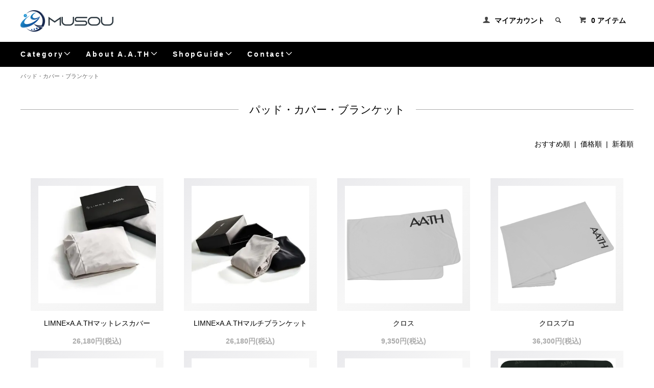

--- FILE ---
content_type: text/html; charset=EUC-JP
request_url: https://musou.jp/?mode=cate&cbid=2668969&csid=0
body_size: 6055
content:
<!DOCTYPE html PUBLIC "-//W3C//DTD XHTML 1.0 Transitional//EN" "http://www.w3.org/TR/xhtml1/DTD/xhtml1-transitional.dtd">
<html xmlns:og="http://ogp.me/ns#" xmlns:fb="http://www.facebook.com/2008/fbml" xmlns:mixi="http://mixi-platform.com/ns#" xmlns="http://www.w3.org/1999/xhtml" xml:lang="ja" lang="ja" dir="ltr">
<head>
<meta http-equiv="content-type" content="text/html; charset=euc-jp" />
<meta http-equiv="X-UA-Compatible" content="IE=edge,chrome=1" />
<title>パッド・カバー・ブランケット - MUSOU　オンラインショップ</title>
<meta name="Keywords" content="パッド・カバー・ブランケット,ts-and-h" />
<meta name="Description" content="" />
<meta name="Author" content="" />
<meta name="Copyright" content="GMOペパボ" />
<meta http-equiv="content-style-type" content="text/css" />
<meta http-equiv="content-script-type" content="text/javascript" />
<link rel="stylesheet" href="https://musou.jp/css/framework/colormekit.css" type="text/css" />
<link rel="stylesheet" href="https://musou.jp/css/framework/colormekit-responsive.css" type="text/css" />
<link rel="stylesheet" href="https://img07.shop-pro.jp/PA01459/489/css/2/index.css?cmsp_timestamp=20210521121639" type="text/css" />
<link rel="stylesheet" href="https://img07.shop-pro.jp/PA01459/489/css/2/product_list.css?cmsp_timestamp=20210521121639" type="text/css" />

<link rel="alternate" type="application/rss+xml" title="rss" href="https://musou.jp/?mode=rss" />
<link rel="shortcut icon" href="https://img07.shop-pro.jp/PA01459/489/favicon.ico?cmsp_timestamp=20250312132340" />
<script type="text/javascript" src="//ajax.googleapis.com/ajax/libs/jquery/1.11.0/jquery.min.js" ></script>
<meta property="og:title" content="パッド・カバー・ブランケット - MUSOU　オンラインショップ" />
<meta property="og:description" content="" />
<meta property="og:url" content="https://musou.jp?mode=cate&cbid=2668969&csid=0" />
<meta property="og:site_name" content="MUSOU　オンラインショップ" />
<meta property="og:image" content=""/>
<script>
  var Colorme = {"page":"product_list","shop":{"account_id":"PA01459489","title":"MUSOU\u3000\u30aa\u30f3\u30e9\u30a4\u30f3\u30b7\u30e7\u30c3\u30d7"},"basket":{"total_price":0,"items":[]},"customer":{"id":null}};

  (function() {
    function insertScriptTags() {
      var scriptTagDetails = [{"src":"https:\/\/disable-right-click.colorme.app\/js\/disable-right-click.js","integrity":null}];
      var entry = document.getElementsByTagName('script')[0];

      scriptTagDetails.forEach(function(tagDetail) {
        var script = document.createElement('script');

        script.type = 'text/javascript';
        script.src = tagDetail.src;
        script.async = true;

        if( tagDetail.integrity ) {
          script.integrity = tagDetail.integrity;
          script.setAttribute('crossorigin', 'anonymous');
        }

        entry.parentNode.insertBefore(script, entry);
      })
    }

    window.addEventListener('load', insertScriptTags, false);
  })();
</script>
<script async src="https://zen.one/analytics.js"></script>
</head>
<body>
<meta name="colorme-acc-payload" content="?st=1&pt=10028&ut=2668969,0&at=PA01459489&v=20260119201435&re=&cn=b4e482763eb1b5d8c99de0d6117eeb00" width="1" height="1" alt="" /><script>!function(){"use strict";Array.prototype.slice.call(document.getElementsByTagName("script")).filter((function(t){return t.src&&t.src.match(new RegExp("dist/acc-track.js$"))})).forEach((function(t){return document.body.removeChild(t)})),function t(c){var r=arguments.length>1&&void 0!==arguments[1]?arguments[1]:0;if(!(r>=c.length)){var e=document.createElement("script");e.onerror=function(){return t(c,r+1)},e.src="https://"+c[r]+"/dist/acc-track.js?rev=3",document.body.appendChild(e)}}(["acclog001.shop-pro.jp","acclog002.shop-pro.jp"])}();</script><link href="https://fonts.googleapis.com/css?family=Roboto+Slab:400,700" rel="stylesheet" type="text/css">
<link href="https://fonts.googleapis.com/earlyaccess/notosansjp.css">
  <link href="https://img.shop-pro.jp/tmpl_js/78/bxslider/jquery.bxslider.css" rel="stylesheet" type="text/css">
  <script src="https://img.shop-pro.jp/tmpl_js/78/bxslider/jquery.bxslider.min.js"></script>
<script src="https://img.shop-pro.jp/tmpl_js/78/jquery.tile.js"></script>
<script src="https://img.shop-pro.jp/tmpl_js/78/masonry.pkgd.min.js"></script>
<script src="https://img.shop-pro.jp/tmpl_js/78/smoothscroll.js"></script>
<script src="https://img.shop-pro.jp/tmpl_js/78/jquery.ah-placeholder.js"></script>
<script src="https://img.shop-pro.jp/tmpl_js/78/utility_index.js"></script>

<div class="cart_in_modal__bg show_while_cart_in_connecting spinner" style="display: none;"></div>
<!--[if lte IE 8]>
<div id="wrapper" class="ie8 page--product_list">
<![endif]-->

<div id="wrapper" class="page--product_list">

  <div id="header" class="header__section container">
    <div class="clearfix">
      <h1 class="header__logo header__logo-img">
        <a href="./"><img src="https://img07.shop-pro.jp/PA01459/489/PA01459489.png?cmsp_timestamp=20250312132340" alt="MUSOU　オンラインショップ" /></a>
      </h1>
      
      <ul class="header-nav hidden-phone">
        
        <li class="header-nav__unit">
          <i class="icon-b icon-user"></i>
          <a href="https://musou.jp/?mode=myaccount" class="header-nav__txt">マイアカウント</a>
        </li>
                
        
        <li class="header-nav__unit">
          <i class="icon-b icon-search header__search-switch" data-visible-switch="search-form"></i>
          <form action="https://musou.jp/" method="GET" class="header__search-form" data-visible-target="search-form">
            <input type="hidden" name="mode" value="srh" />
            <input type="text" name="keyword" placeholder="商品を検索" class="header__search-form__input" data-search-input="search-form__input" />
          </form>
        </li>
        
        
        <li class="header-nav__unit">
                    <a href="https://musou.jp/cart/proxy/basket?shop_id=PA01459489&shop_domain=musou.jp" class="header-nav__btn btn-secondary">
            <i class="icon-b icon-cart"></i>0 アイテム
          </a>
                  </li>
        
      </ul>
      
      
            
    </div>
    
    <ul class="global-nav-phone visible-phone">
      <li>
        <a href="javascript:TabBlockToggle('global-nav');">
          <i class="icon-lg-b icon-list"></i>
        </a>
      </li>
      <li>
        <a href="javascript:TabBlockToggle('global-nav__search-form');">
          <i class="icon-lg-b icon-search"></i>
        </a>
      </li>
      <li>
        <a href="javascript:TabBlockToggle('global-nav__user-nav');">
          <i class="icon-lg-b icon-user"></i>
        </a>
      </li>
      <li>
                <a href="https://musou.jp/cart/proxy/basket?shop_id=PA01459489&shop_domain=musou.jp">
          <i class="icon-lg-b icon-cart"></i>
        </a>
              </li>
    </ul>
    
    <div class="global-nav-wrap">
      <ul class="global-nav clearfix global-nav__pulldown-nav" data-visible-target="global-nav" data-block="tab-content">
        <li class="global-nav__unit global-nav__pulldown">
          <a href="javascript:PulldownToggle('global-nav__product-nav');" class="global-nav__unit__txt">
            Category<i class="icon-w icon-chevron_thin_down hidden-phone"></i>
          </a>
          
          <div class="visible-phone">
            <ul class="header__pulldown-nav__list">
							　　<li>
              <a href="/?mode=srh">全ての商品を見る</a>
            </li>
              
                              <li>
                  <a href="https://musou.jp/?mode=cate&cbid=2948439&csid=0">
                    上半身（頭・首・手・腹部を含む）
                  </a>
                </li>
                              <li>
                  <a href="https://musou.jp/?mode=cate&cbid=2948440&csid=0">
                    下半身（膝・足を含む）
                  </a>
                </li>
                              <li>
                  <a href="https://musou.jp/?mode=cate&cbid=2668969&csid=0">
                    パッド・カバー・ブランケット
                  </a>
                </li>
                              <li>
                  <a href="https://musou.jp/?mode=cate&cbid=2683187&csid=0">
                    その他
                  </a>
                </li>
                            
              
                          </ul>
          </div>
          
        </li>
        <li class="global-nav__unit">
          <a href="/?mode=f1" class="global-nav__unit__txt">About A.A.TH<i class="icon-w icon-chevron_thin_down hidden-phone"></i></a>
        </li>
                <li class="global-nav__unit">
          <a href="/?mode=sk" class="global-nav__unit__txt">ShopGuide<i class="icon-w icon-chevron_thin_down hidden-phone"></i></a>
        </li>
        <li class="global-nav__unit">
          <a href="https://ts-and-h.shop-pro.jp/customer/inquiries/new" class="global-nav__unit__txt">Contact<i class="icon-w icon-chevron_thin_down hidden-phone"></i></a>
        </li>
      </ul>
      <div class="global-nav__pulldown-nav" data-visible-target="global-nav__search-form" data-block="tab-content">
        <form action="https://musou.jp/" method="GET" class="header__search-form--phone">
          <input type="hidden" name="mode" value="srh" />
          <input type="text" name="keyword" placeholder="商品を検索" />
          <button class="btn">検索</button>
        </form>
      </div>
      <div class="global-nav__pulldown-nav" data-visible-target="global-nav__user-nav" data-block="tab-content">
        <ul class="header__pulldown-nav__list">
          <li><a href="https://musou.jp/?mode=myaccount">マイアカウント</a></li>
                  </ul>
      </div>
    </div>
    <div class="global-nav__pulldown-nav row hidden-phone" data-visible-target="global-nav__product-nav" data-block="tab-content">
      
                                                        <ul class="row header__pulldown-nav__list col col-sm-12">
																											<li>
              <a href="/?mode=srh">全ての商品を見る</a>
            </li>

                    <li>
              <a href="https://musou.jp/?mode=cate&cbid=2948439&csid=0">
                上半身（頭・首・手・腹部を含む）
              </a>
            </li>
                                          <li>
              <a href="https://musou.jp/?mode=cate&cbid=2948440&csid=0">
                下半身（膝・足を含む）
              </a>
            </li>
                                          <li>
              <a href="https://musou.jp/?mode=cate&cbid=2668969&csid=0">
                パッド・カバー・ブランケット
              </a>
            </li>
                                          <li>
              <a href="https://musou.jp/?mode=cate&cbid=2683187&csid=0">
                その他
              </a>
            </li>
                          </ul>
                    
      
            
    </div>
  </div>
      <div class="container">
  
  <div class="topicpath-nav">
    <ul>
                        <li><a href="?mode=cate&cbid=2668969&csid=0">パッド・カバー・ブランケット</a></li>
                          </ul>
  </div>
  

  <h2 class="section__title-h2"><span>
          パッド・カバー・ブランケット
      </span></h2>

  
    

  
    

  
    

  
    

      
    <p class="product-list__sort">
      おすすめ順
            &nbsp;|&nbsp;
              <a href="?mode=cate&cbid=2668969&csid=0&sort=p">価格順</a>      &nbsp;|&nbsp;
              <a href="?mode=cate&cbid=2668969&csid=0&sort=n">新着順</a>    </p>
    
    
    <ul class="row product-list section__block">
              <li class="col col-lg-3 col-sm-4 col-xs-12 product-list__unit">
          <div class="product-list__unit__inner">
            <a href="?pid=156088987">
                              <img src="https://img07.shop-pro.jp/PA01459/489/product/156088987_th.jpg?cmsp_timestamp=20201215135205" alt="LIMNE×A.A.THマットレスカバー" class="product-list__photo" />
                          </a>
            <a href="?pid=156088987" class="product-list__name product-list__text">
              LIMNE×A.A.THマットレスカバー
            </a>
                        <p>
                                              <span class="product-list__price product-list__text">
                  26,180円(税込)
                </span>
                                          </p>
          </div>
        </li>
              <li class="col col-lg-3 col-sm-4 col-xs-12 product-list__unit">
          <div class="product-list__unit__inner">
            <a href="?pid=156254972">
                              <img src="https://img07.shop-pro.jp/PA01459/489/product/156254972_th.jpg?cmsp_timestamp=20201215151531" alt="LIMNE×A.A.THマルチブランケット" class="product-list__photo" />
                          </a>
            <a href="?pid=156254972" class="product-list__name product-list__text">
              LIMNE×A.A.THマルチブランケット
            </a>
                        <p>
                                              <span class="product-list__price product-list__text">
                  26,180円(税込)
                </span>
                                          </p>
          </div>
        </li>
              <li class="col col-lg-3 col-sm-4 col-xs-12 product-list__unit">
          <div class="product-list__unit__inner">
            <a href="?pid=156426446">
                              <img src="https://img07.shop-pro.jp/PA01459/489/product/156426446_th.png?cmsp_timestamp=20201223145320" alt="クロス" class="product-list__photo" />
                          </a>
            <a href="?pid=156426446" class="product-list__name product-list__text">
              クロス
            </a>
                        <p>
                                              <span class="product-list__price product-list__text">
                  9,350円(税込)
                </span>
                                          </p>
          </div>
        </li>
              <li class="col col-lg-3 col-sm-4 col-xs-12 product-list__unit">
          <div class="product-list__unit__inner">
            <a href="?pid=156803183">
                              <img src="https://img07.shop-pro.jp/PA01459/489/product/156803183_th.png?cmsp_timestamp=20210115193759" alt="クロスプロ" class="product-list__photo" />
                          </a>
            <a href="?pid=156803183" class="product-list__name product-list__text">
              クロスプロ
            </a>
                        <p>
                                              <span class="product-list__price product-list__text">
                  36,300円(税込)
                </span>
                                          </p>
          </div>
        </li>
              <li class="col col-lg-3 col-sm-4 col-xs-12 product-list__unit">
          <div class="product-list__unit__inner">
            <a href="?pid=156804055">
                              <img src="https://img07.shop-pro.jp/PA01459/489/product/156804055_th.png?cmsp_timestamp=20210115204700" alt="ミドルクロス" class="product-list__photo" />
                          </a>
            <a href="?pid=156804055" class="product-list__name product-list__text">
              ミドルクロス
            </a>
                        <p>
                                              <span class="product-list__price product-list__text">
                  26,400円(税込)
                </span>
                                          </p>
          </div>
        </li>
              <li class="col col-lg-3 col-sm-4 col-xs-12 product-list__unit">
          <div class="product-list__unit__inner">
            <a href="?pid=157130166">
                              <img src="https://img07.shop-pro.jp/PA01459/489/product/157130166_th.png?cmsp_timestamp=20210128203912" alt="キュアパッドスクエアS" class="product-list__photo" />
                          </a>
            <a href="?pid=157130166" class="product-list__name product-list__text">
              キュアパッドスクエアS
            </a>
                        <p>
                                              <span class="product-list__price product-list__text">
                  5,500円(税込)
                </span>
                                          </p>
          </div>
        </li>
              <li class="col col-lg-3 col-sm-4 col-xs-12 product-list__unit">
          <div class="product-list__unit__inner">
            <a href="?pid=157130177">
                              <img src="https://img07.shop-pro.jp/PA01459/489/product/157130177_th.png?cmsp_timestamp=20210128204015" alt="キュアパッドスクエアM" class="product-list__photo" />
                          </a>
            <a href="?pid=157130177" class="product-list__name product-list__text">
              キュアパッドスクエアM
            </a>
                        <p>
                                              <span class="product-list__price product-list__text">
                  8,800円(税込)
                </span>
                                          </p>
          </div>
        </li>
              <li class="col col-lg-3 col-sm-4 col-xs-12 product-list__unit">
          <div class="product-list__unit__inner">
            <a href="?pid=157130190">
                              <img src="https://img07.shop-pro.jp/PA01459/489/product/157130190_th.png?cmsp_timestamp=20210128204112" alt="キュアパッドスクエアL" class="product-list__photo" />
                          </a>
            <a href="?pid=157130190" class="product-list__name product-list__text">
              キュアパッドスクエアL
            </a>
                        <p>
                                              <span class="product-list__price product-list__text">
                  17,600円(税込)
                </span>
                                          </p>
          </div>
        </li>
              <li class="col col-lg-3 col-sm-4 col-xs-12 product-list__unit">
          <div class="product-list__unit__inner">
            <a href="?pid=180897857">
                              <img src="https://img07.shop-pro.jp/PA01459/489/product/180897857_th.png?cmsp_timestamp=20240515102313" alt="CURE PAD（L） 2枚繋ぎ" class="product-list__photo" />
                          </a>
            <a href="?pid=180897857" class="product-list__name product-list__text">
              CURE PAD（L） 2枚繋ぎ
            </a>
                        <p>
                              <span class="product-list__soldout product-list__text">
                  SOLD OUT
                </span>
                          </p>
          </div>
        </li>
          </ul>
    
    
    <div class="pagenation">
      <ul class="pagenation__list">
        <li class="pagenation__unit">
                      <span>&lt;</span>
                  </li>
                  <li class="pagenation__unit">
                                      <span>1</span>
                                  </li>
                <li class="pagenation__unit">
                      <span>&gt;</span>
                  </li>
      </ul>
      <p class="pagenation__info">
        9商品中&nbsp;1～9商品
      </p>
    </div>
    
  
  
    

  
    

  
    

</div>

<script src="https://img.shop-pro.jp/tmpl_js/78/utility_product_list.js"></script>        
    <div class="carousel-slide container section__block　 section__block--top-page">
      <h2 class="section__title-h2"><span>最近チェックした商品</span></h2>
              <p class="txt--not-applicable">最近チェックした商品はまだありません。</p>
          </div>
    
  	<div style="text-align:center;"><a href="https://s4.aspservice.jp/motton/link.php?i=pgi1z5zoe6sd&m=mgi220qkhlwy" target="_blank"><img src="https://img07.shop-pro.jp/PA01459/489/etc/468x60%402x.png?cmsp_timestamp=20210521121442"></a></div>
  <div id="footer" class="footer__section">
                            <div class="footer__guide">
        <div class="row container">
          <div class="guide__col col col-md-12 col-lg-6">
            <h2 class="guide__h2">配送・送料について</h2>
            <div data-masonry="guide">
                              <div class="guide__unit col col-md-6 col-sm-12 col-lg-6">
                  <h3 class="guide__h3 h3">日本郵便またはクロネコヤマト</h3>
                  <div>
                                        送料は東北・関東・中部・近畿・中国・四国は一律800円、<br />
北海道・沖縄・九州（福岡県、佐賀県、長崎県、大分県、熊本県、宮崎県、鹿児島県）は、1,500円となります。<br />
25,000円以上のお買い上げで、送料が無料になります。<br />
<br />
※配送はお荷物の大きさや配送エリアをもとに運送会社(日本郵便またはクロネコヤマト)を弊社で判断して発送致します。<br />
※日本郵便の場合、サイズが合計160cm以上はご配送ができません。<br />
※配送業者や荷物の大きさにより時間指定ができかねる場合もございますので予めご了承ください。&nbsp;
                  </div>
                </div>
                          </div>
          </div>
          <div class="guide__col col col-md-12 col-lg-6">
            <h2 class="guide__h2">支払い方法について</h2>
            <div data-masonry="guide">
                              <div class="guide__unit col col-md-6 col-sm-12 col-lg-6">
                  <h3 class="guide__h3 h3">銀行振込</h3>
                  <div>
                                                            購入後にお送りさせて頂きます、ご注文確認メールに記載されております<br />
弊社指定の銀行口座へ、ご請求金額をお振り込み下さい。  <br />
銀行振込ご指定時の振込手数料はご負担願います。&nbsp;
                  </div>
                </div>
                              <div class="guide__unit col col-md-6 col-sm-12 col-lg-6">
                  <h3 class="guide__h3 h3">クレジット</h3>
                  <div>
                                                              <img class='payment_img' src='https://img.shop-pro.jp/common/card2.gif'><img class='payment_img' src='https://img.shop-pro.jp/common/card6.gif'><img class='payment_img' src='https://img.shop-pro.jp/common/card18.gif'><img class='payment_img' src='https://img.shop-pro.jp/common/card0.gif'><img class='payment_img' src='https://img.shop-pro.jp/common/card9.gif'><br />
                                        商品の在庫確認・発送準備が完了次第、お荷物を発送いたします。<br />
発送時に改めてメールにてお知らせいたします。&nbsp;
                  </div>
                </div>
                              <div class="guide__unit col col-md-6 col-sm-12 col-lg-6">
                  <h3 class="guide__h3 h3">Amazon Pay</h3>
                  <div>
                                                            Amazonのアカウントに登録された配送先や支払い方法を利用して決済できます。&nbsp;
                  </div>
                </div>
                          </div>
          </div>
                  </div>
        <div class="container clearfix">
          <a href="#wrapper" class="btn btn-pagetop btn-block">
            <i class="icon-lg-w icon-chevron_thin_up"></i>
          </a>
        </div>
      </div>
        <div class="footer__nav">
      <div class="row container moreinfo">
                        <div class="row col col-lg-12 col-md-12">
          <h3 class="footer-nav__title">MORE INFO</h3>
          <ul class="footer-nav__col col col-lg-4 col-sm-12">
            <li><a href="./">ホーム</a></li>
            <li><a href="https://musou.jp/?mode=sk#payment">お支払い方法について</a></li>
            <li><a href="https://musou.jp/?mode=sk">配送方法・送料について</a></li>
            <li><a href="https://musou.jp/?mode=sk#info">特定商取引法に基づく表記</a></li>
            <li><a href="https://musou.jp/?mode=privacy">プライバシーポリシー</a></li>
            <li><a href="https://ts-and-h.shop-pro.jp/customer/inquiries/new">お問い合わせ</a></li>
          </ul>
          <ul class="footer-nav__col col col-lg-4 col-sm-12">
                        <li><a href="https://musou.jp/?mode=myaccount">マイアカウント</a></li>
                                    <li class="hidden-phone"><a href="https://musou.jp/?mode=rss">RSS</a>&nbsp;/&nbsp;<a href="https://musou.jp/?mode=atom">ATOM</a></li>
                      </ul>
          <ul class="footer-nav__col col col-lg-4 col-sm-12">
            
                                          <li><a href="https://musou.jp/?mode=f1">About</a></li>
                                      
          </ul>
        </div>
      </div>
      <div class="footer__copyright container row">
				        <p class="copyright__powered-by">
            <img src="https://img21.shop-pro.jp/PA01459/489/etc/AATH_foot_logo.png?cmsp_timestamp=20201224180456" />
        </p>
        <address class="col col-sm-12">&copy; 2020 MUSOU</address>
      </div>
    </div>
  </div>
</div><script type="text/javascript" src="https://musou.jp/js/cart.js" ></script>
<script type="text/javascript" src="https://musou.jp/js/async_cart_in.js" ></script>
<script type="text/javascript" src="https://musou.jp/js/product_stock.js" ></script>
<script type="text/javascript" src="https://musou.jp/js/js.cookie.js" ></script>
<script type="text/javascript" src="https://musou.jp/js/favorite_button.js" ></script>
<script type="text/javascript" src="https://www.e-click.jp/applications/tracking_script/4220"></script>
<script type="text/javascript">
eclick_replace_links_onload('cart_inn');
eclick_replace_links_onload('basket/items/add');
eclick_replace_links_onload('cart/proxy/basket');
</script>
</body></html>

--- FILE ---
content_type: text/css
request_url: https://img07.shop-pro.jp/PA01459/489/css/2/index.css?cmsp_timestamp=20210521121639
body_size: 30533
content:
@charset "euc-jp";
*{box-sizing:border-box;position:relative;}
body {
  background: #fff url(https://img.shop-pro.jp/tmpl_img/78/body_bg.gif);
  color: #000000;
  font-family: 'Noto Sans JP', sans-serif,-apple-system, BlinkMacSystemFont, Roboto, "Segoe UI", "Helvetica Neue", HelveticaNeue, YuGothic, "Yu Gothic Medium", "Yu Gothic", Verdana, Meiryo, sans-serif;
}

a {
  color: #000000;
}

a:hover {
  color: #000000;
  opacity: 0.8;
  -ms-filter: "alpha(opacity=80)";
  filter: progid:DXImageTransform.Microsoft.Alpha(opacity=80);
}

form {
  margin: 0;
  display: inline;
}

.col-lg-12 {
  padding: 0;
}

.btn {
  border-radius: 0;
}

.container {
  max-width: 1200px;
  margin: 0 auto;
}
.ie8 .container {
  width: 1200px;
}

.header__section {
  margin-bottom: 10px;
}

.header__logo {
  margin: 20px 0;
  float: left;
}

.header__logo-img {
/*  margin-top: 0;*/
}

.header-nav {
  float: right;
  list-style-type: none;
  text-align: right;
  margin: 30px 0 0;
}

.header-nav__unit {
  display: inline;
  white-space: nowrap;
  margin-left: 1em;
  font-weight: 600;
}
.header-nav__unit i {
  margin-right: 4px;
}

.header-nav__txt {
  color: #000000;
}
.header-nav__txt:hover {
  color: #000000;
}

.header-nav__btn {
  padding: 10px 15px;
}
.header-nav__btn i {
  left: -4px;
}

.header__postage {
  float: right;
  clear: right;
  color: #e66a6a;
  margin: 2em 0 1em;
}

.header__postage__list {
  list-style-type: none;
  margin: 0;
}

.header__search-switch {
  cursor: pointer;
}

.header__search-form__input {
  border: 1px solid #ccc;
}

.global-nav__pulldown-nav {
  display: none;
  width: 1200px;
}

.global-nav {
  display: block;
  list-style-type: none;
  margin: 0 auto;
}

.global-nav__unit {
  float: left;
  margin-right: 2em;
  letter-spacing: .2em;
}
.global-nav__unit a {
  display: block;
  padding: .3em 0;
  color: #000000;
}
.global-nav__unit a:hover, .global-nav__unit a:focus {
  text-decoration: none;
}

.global-nav__unit__txt {
/*  font-family: 'Roboto Slab', serif;*/
  font-weight: 700;
}

.header__pulldown-nav__list {
  list-style-type: none;
  margin: 2em 0 0;
  padding: 0;
  font-weight: 600;
}
.header__pulldown-nav__list li {
  margin: 0 0 10px;
  padding: 0 40px 0 0;
  white-space: nowrap;
}
.header__pulldown-nav__list a {
  color: #000000;
}
.header__pulldown-nav__list a:hover {
  text-decoration: none;
  color: #000000;
}

.global-nav-phone {
  text-align: center;
  margin: 0;
}
.global-nav-phone li {
  display: inline-block;
  margin: 0 .2em;
}
.global-nav-phone a {
  padding: .5em;
}

/* pagetop */
.btn-pagetop {
  padding: .9em 0;
  max-width: 50px;
  float: right;
  background: #ddd;
  border: none;
}
.btn-pagetop i {
  position: static;
}

#footer{padding-top:70px;}
/* guide */
.footer__guide {
  background: #f5f5f5;
  padding: 1em 0;
  display:none;
}

.guide__col {
  padding: 0 30px;
}

.guide__unit {
  padding: 10px 30px 0 0;
  margin-bottom: 30px;
  font-size: 0.8em;
  line-height: 1.8;
  color: #808080;
}

.guide__h3, .guide__h2 {
  color: #555;
  font-weight: normal;
}

.guide__h2 {
  font-size: 1em;
  padding-bottom: .5em;
  border-bottom: 1px solid #d3d3d3;
}

/* calender */
.cal__table table {
  max-width: 280px;
  margin: 2em auto;
  font-size: .9em;
}
.cal__table table th, .cal__table table td {
  text-align: center;
}

.cal__memo {
  text-align: center;
  font-size: .9em;
}

/* footer nav */
.footer__nav {
  padding: 20px 0;
   background: #000000;
  color: white;
  font-size: 0.8em;
  letter-spacing: .1em;
}
.footer__nav .moreinfo{
  display:none;
}
.footer__nav a {
  color: white;
}

.footer-nav__title {
  margin-top: 0;
  color: #fff;
  font-size: 1.5em;
/*  font-family: 'Roboto Slab', serif;*/
  font-weight: normal;
}

.footer-nav__col {
  margin: 0;
  list-style-type: none;
  line-height: 1.5;
}
.footer-nav__col li {
  margin: 1em 0;
}

/* shop owner */
.shop-owner {
  padding: 0;
  border-right: 1px solid #fff;
}

.shop-owner__photo {
  float: left;
  max-width: 50%;
}

.shop-owner__info {
  padding: 0 30px;
  overflow: hidden;
}

.shop-owner__name {
  margin: 0 0 1em;
  font-size: 1.6em;
  font-weight: normal;
}

.shop-owner__txt {
  line-height: 2;
}

/* copyright */
.footer__copyright {
  font-size: .9em;
  text-align:center;
}
.footer__copyright p, .footer__copyright address {
  color: #fff;
  margin: 0;
}
.footer__copyright address {
  margin-top: -25px;
}
.footer__copyright p a, .footer__copyright address a {
  color: #fff;
}
.footer__copyright .copyright__powered-by {
}
.footer__copyright .copyright__powered-by img {
  max-width: 136px;
  vertical-align: middle;
}

/* topicpath */
.topicpath-nav {
  font-size: .8em;
  color: #666;
  margin-bottom: 1em;
}
.topicpath-nav a {
  text-decoration: none;
  color: #666;
  margin-left: .5em;
}
.topicpath-nav ul {
  list-style-type: none;
  margin: 10px 0;
}
.topicpath-nav li {
  display: inline;
  padding: 0 .5em 0 0;
}
.topicpath-nav li:first-child a {
  margin-left: 0;
}

/* product list */
.select--sub-layer {
  max-width: 500px;
  display: block;
  margin: 2em auto;
}

.product-list__unit {
  padding: 0;
}
.product-list__unit a:hover {
  text-decoration: none;
}
.product-list__unit > a:first-child{
  width: 100%;
  height: auto;
  padding: 15px;
  display:block;
  text-align: center;
  background: linear-gradient(to right bottom, #eaeaed, #f7f7f7,#f0f0f0);
}
.product-list__unit > a:first-child img{
  background: #ffffff;
}
.product-list__unit__inner {
  padding: 0 20px;
}
.product-list__unit__inner p {
  margin: 0;
}

.product-list__photo {
  display: block;
  margin: 0 auto;
}

.product-list__text {
  display: block;
  margin: 1em 0 .6em;
  line-height: 1.5;
  text-align: center;
}

.product-list__name {
/*  font-weight: bold;
  color: #666;*/
}

.product-list__expl {
  font-size: .8em;
}

.product-list__price,
.option__price {
  font-weight: bold;
  color: #aaa;
}

.product-list__regular-price,
.option__regular-price {
  color: #aaa;
  text-decoration: line-through;
}

.product-list__soldout,
.option__stock {
  color: #e66a6a;
}

.product-list__sort {
  text-align: right;
  margin: 2em 0;
}

.product-list__freespace {
  margin: 3em 0;
}

.pagenation {
  margin: 1em 0 3em;
  text-align: center;
}

.pagenation__list {
  margin: 0 0 1em;
}
.pagenation__unit {
  display: inline-block;
  line-height: 1;
  margin: 0 .3em 2em;
}
.pagenation__unit a {
  padding: .6em .9em;
  color: #fff;
  background: #000000;
  border-radius: 3px;
}
.pagenation__unit a:hover {
  text-decoration: none;
}
.pagenation__unit span {
  color: #aaa;
}

.pagenation__info {
  font-size: 1.4em;
}

/* shop keeper */
.page--shopkeeper .section__block, .page--privacy .section__block {
  max-width: 1000px;
}

/* privacy policy */
/*
 * Module
 */
.section__block {
  margin: 4em auto;
}
.section__block p {
  line-height: 2;
}

.section__title-h2 {
  text-align: center;
  font-size: 1.5em;
  font-weight: normal;
  margin: 2em 0;
}
.section__title-h2:before {
  position: absolute;
  top: calc(50% - 1px);
  left: 0;
  width: 100%;
  height: 1px;
  content: '';
  background: #aaa;
}
.product__name.section__title-h2:before {
  background: none;
}
.section__title-h2 span {
  position: relative;
  padding: 0 1em;
  background: #fff;
}

.section__title-h3 {
  text-align: center;
  font-size: 1.2em;
  font-weight: normal;
  margin: 2em 0;
}

.btn-primary {
  background: #000000;
  border: 1px solid #000000;
  color: #fff;
}
.btn-primary:hover {
  background: #000000;
  color: #fff;
  opacity: 0.8;
  -ms-filter: "alpha(opacity=80)";
  filter: progid:DXImageTransform.Microsoft.Alpha(opacity=80);
}

.btn-secondary {
  background: transparent;
  border: transparent;
  color: #000;
}
.btn-secondary:hover {
  background: transparent;
  color: #000
  <!-- 
  opacity: 0.8;
  -ms-filter: "alpha(opacity=80)";
  filter: progid:DXImageTransform.Microsoft.Alpha(opacity=80);
  -->;
}

.txt--sm {
  font-size: .8em;
}

.txt--c {
  text-align: center;
}

.txt--not-applicable {
  font-size: 1.5em;
  margin: 3em 0 4em;
  text-align: center;
  color: #999;
}

.dl-vertical-list {
  margin: 0;
  padding: 0;
}

.dl-vertical-list__title {
  font-weight: bold;
  margin: 0 0 .5em;
}

.dl-vertical-list__content {
  margin: 0 0 2em;
  line-height: 1.8;
}

.pulldown-nav {
  display: none;
}

#wrapper .bx-wrapper .bx-viewport {
  border: none;
  box-shadow: none;
  left: 0;
  background: transparent;
}
#wrapper .bx-wrapper .bx-viewport .bx-caption {
  background: rgba(255, 255, 255, 0.6);
  padding: .6em .8em;
}
#wrapper .bx-wrapper .bx-viewport .bx-caption span {
  font-size: 1em;
  font-weight: bold;
  color: #333;
}
#wrapper .bx-wrapper .bx-controls .bx-controls-direction a {
  width: 50px;
  height: 50px;
  margin-top: -25px;
  border: 2px solid #fff;
  background-color: #fff;
  background-image: url(https://img.shop-pro.jp/tmpl_img/78/carousel_ctrl.png);
}
#wrapper .bx-wrapper .bx-controls .bx-controls-direction .bx-prev {
  left: 0;
  border-left: none;
  background-position: bottom left;
}
#wrapper .bx-wrapper .bx-controls .bx-controls-direction .bx-next {
  right: 0;
  border-right: none;
  background-position: bottom right;
}
#wrapper .bx-wrapper .bx-controls .bx-pager {
  padding-top: 0;
  padding-bottom: 10px;
  bottom: 0;
}
#wrapper .bx-wrapper .bx-controls .bx-pager .bx-pager-link {
  width: 16px;
  height: 16px;
  border-radius: 8px;
  background: #f5f5f5;
}
#wrapper .bx-wrapper .bx-controls .bx-pager .bx-pager-link.active {
  background: #000000;
}

.carousel-slide .product-list {
  margin: 0;
}
.carousel-slide .product-list__unit__inner {
  padding-bottom: 0;
}

@media (max-width: 980px) {
  /* ~980px */
  .col-md-12 {
    padding: 0;
  }

  #base_gmoWrapp,
  #gmo_CMSPbar {
    overflow: hidden;
    min-width: 100% !important;
    width: 100% !important;
  }
  .global-nav__pulldown-nav {
   width: auto;
  }

  .footer__guide {
    margin: 0;
  }

  .guide__col {
    padding: 0;
  }

  .shop-owner {
    border-right: none;
    margin-bottom: 30px;
  }

  .product-list {
    margin: 0 -15px;
  }

  .product-list__unit {
    padding: 0;
  }

  .page--privacy .section__block {
    width: 100%;
  }
}
@media (max-width: 768px) {
  /* ~768px */
  .col-sm-12 {
    padding: 0;
  }

  .header__logo {
    float: none;
    text-align: center;
  }
  .header__logo img {
    max-width: 100%;
    display: block;
    margin: 0 auto 20px;
  }

  .header__postage {
    float: none;
  }

  .global-nav {
    display: none;
    margin-top: 1em;
  }
  .global-nav a {
    padding: .5em;
  }

  .global-nav__unit {
    float: none;
    margin-right: 0;
    text-align: center;
  }

  .global-nav__unit__txt {
    font-size: 1.2em;
  }

  .global-nav__pulldown-nav {
    padding: 2em 0 0;
    border-bottom: 2px solid #ccc;
  }

  .header__pulldown-nav__list {
    text-align: left;
    font-weight: normal;
  }
  .header__pulldown-nav__list li {
    padding-right: 0;
    margin: 0;
    overflow: auto;
    white-space: normal;
  }
  .header__pulldown-nav__list a {
    display: block;
    padding: .7em;
  }
  .header__pulldown-nav__list a:before {
    content: '- ';
  }

  .header__search-form--phone input, .header__search-form--phone button {
    display: block;
    height: 2.8em;
    margin-bottom: 1em;
    width: 100%;
    border: 2px solid #ccc;
    -webkit-box-sizing: border-box;
    -moz-box-sizing: border-box;
    box-sizing: border-box;
  }
  .header__search-form--phone button {
    border-color: #000000;
    background: #000000;
    color: #fff;
  }
  .header__search-form--phone button:hover {
    background: #000000;
    color: #fff;
  }

  .footer-nav__title {
    text-align: center;
  }

  .footer-nav__col {
    text-align: center;
  }
  .footer-nav__col li {
    margin: 0;
  }
  .footer-nav__col a {
    display: block;
    padding: 1em;
  }
  
  .footer__copyright address {
  margin-top: 10px;
 }

  .guide__unit {
    padding-right: 0;
  }

  .product-list__sort {
    text-align: center;
  }
}
@media (max-width: 480px) {
  /* ~480px */
  .col-xs-12 {
    padding: 0;
  }

  .shop-owner__photo {
    text-align: center;
    float: none;
    max-width: 100%;
  }

  .shop-owner__info {
    padding: 0;
    overflow: auto;
  }

  .shop-owner__name {
    text-align: center;
  }

  .shop-owner__name,
  .shop-owner__txt {
    margin-top: 2em;
  }

  .btn-pagetop {
    max-width: 100%;
    float: none;
    margin-top: 2em;
  }

  #wrapper .carousel-slide .bx-wrapper .bx-controls .bx-controls-direction a {
    width: 25px;
    height: 25px;
    margin-top: -12.5px;
    background-size: 50px;
    border: 1px solid #fff;
  }
  #wrapper .carousel-slide .bx-wrapper .bx-controls .bx-controls-direction .bx-prev {
    border-left: none;
  }
  #wrapper .carousel-slide .bx-wrapper .bx-controls .bx-controls-direction .bx-next {
    border-right: none;
  }
}
/*
 * State
 */
.header__search-form {
  display: none;
}

.header__search-form--visible {
  display: inline;
}

.global-nav-phone--current a {
  background: #f1f1f1;
}

.is_tablet_lt .tab-block--visible {
  display: block;
}
.is_tablet_lt .tab-block--hidden {
  display: none;
}

/*
 * icons
 */
/* 24px black */
.icon-b, .icon-w {
  width: 16px;
  height: 16px;
  display: inline-block;
  *display: inline;
  *zoom: 1;
  vertical-align: middle;
  position: relative;
  top: -0.15em;
}
.icon-user.icon-b, .icon-user.icon-w {
  background-position: -208px 0px;
}
.icon-cart.icon-b, .icon-cart.icon-w {
  background-position: -176px -64px;
}
.icon-search.icon-b, .icon-search.icon-w {
  background-position: -208px -16px;
}
.icon-chevron_thin_right.icon-b, .icon-chevron_thin_right.icon-w {
  background-position: -144px -144px;
}
.icon-chevron_thin_down.icon-b, .icon-chevron_thin_down.icon-w {
  background-position: -112px -144px;
}
.icon-chevron_thin_up.icon-b, .icon-chevron_thin_up.icon-w {
  background-position: -128px -144px;
}
.icon-list.icon-b, .icon-list.icon-w {
  background-position: -192px -96px;
}
.icon-play.icon-b, .icon-play.icon-w {
  background-position: -160px -112px;
}

.icon-lg-b, .icon-lg-w {
  width: 24px;
  height: 24px;
  display: inline-block;
  *display: inline;
  *zoom: 1;
  vertical-align: middle;
  position: relative;
  top: -0.15em;
}
.icon-user.icon-lg-b, .icon-user.icon-lg-w {
  background-position: -312px 0px;
}
.icon-cart.icon-lg-b, .icon-cart.icon-lg-w {
  background-position: -264px -96px;
}
.icon-search.icon-lg-b, .icon-search.icon-lg-w {
  background-position: -312px -24px;
}
.icon-chevron_thin_right.icon-lg-b, .icon-chevron_thin_right.icon-lg-w {
  background-position: -216px -216px;
}
.icon-chevron_thin_down.icon-lg-b, .icon-chevron_thin_down.icon-lg-w {
  background-position: -168px -216px;
}
.icon-chevron_thin_up.icon-lg-b, .icon-chevron_thin_up.icon-lg-w {
  background-position: -192px -216px;
}
.icon-list.icon-lg-b, .icon-list.icon-lg-w {
  background-position: -288px -144px;
}
.icon-play.icon-lg-b, .icon-play.icon-lg-w {
  background-position: -240px -168px;
}

.icon-b {
  background-image: url(https://img.shop-pro.jp/tmpl_img/78/icon16_b.png);
}

.icon-w {
  background-image: url(https://img.shop-pro.jp/tmpl_img/78/icon16_w.png);
}

.icon-lg-b {
  background-image: url(https://img.shop-pro.jp/tmpl_img/78/icon24_b.png);
}

.icon-lg-w {
  background-image: url(https://img.shop-pro.jp/tmpl_img/78/icon24_w.png);
}

@media only screen and (-webkit-min-device-pixel-ratio: 2), only screen and (min--moz-device-pixel-ratio: 2), only screen and (-o-min-device-pixel-ratio: 2 / 1), only screen and (min-device-pixel-ratio: 2), only screen and (min-resolution: 192dpi), only screen and (min-resolution: 2dppx) {
  .icon-b,
  .icon-w {
    -webkit-background-size: 368px 320px;
    background-size: 368px 320px;
  }

  .icon-lg-b,
  .icon-lg-w {
    -webkit-background-size: 552px 480px;
    background-size: 552px 480px;
  }

  .icon-b {
    background-image: url(https://img.shop-pro.jp/tmpl_img/78/icon16_2x_b.png);
  }

  .icon-w {
    background-image: url(https://img.shop-pro.jp/tmpl_img/78/icon16_2x_w.png);
  }

  .icon-lg-b {
    background-image: url(https://img.shop-pro.jp/tmpl_img/78/icon24_2x_b.png);
  }

  .icon-lg-w {
    background-image: url(https://img.shop-pro.jp/tmpl_img/78/icon24_2x_w.png);
  }
}
@media (max-width: 768px) {
  .icon-b {
    width: 24px;
    height: 24px;
    background-image: url(https://img.shop-pro.jp/tmpl_img/78/icon24_b.png);
  }
  .icon-b.icon-user {
    background-position: -312px 0px;
  }
  .icon-b.icon-cart {
    background-position: -264px -96px;
  }
  .icon-b.icon-search {
    background-position: -312px -24px;
  }
  .icon-b.icon-chevron_thin_right {
    background-position: -216px -216px;
  }
  .icon-b.icon-chevron_thin_down {
    background-position: -168px -216px;
  }
  .icon-b.icon-chevron_thin_up {
    background-position: -192px -216px;
  }
  .icon-b.icon-list {
    background-position: -288px -144px;
  }
  .icon-b.icon-play {
    background-position: -240px -168px;
  }

  .icon-w {
    width: 24px;
    height: 24px;
    background-image: url(https://img.shop-pro.jp/tmpl_img/78/icon24_w.png);
  }
  .icon-w.icon-user {
    background-position: -312px 0px;
  }
  .icon-w.icon-cart {
    background-position: -264px -96px;
  }
  .icon-w.icon-search {
    background-position: -312px -24px;
  }
  .icon-w.icon-chevron_thin_right {
    background-position: -216px -216px;
  }
  .icon-w.icon-chevron_thin_down {
    background-position: -168px -216px;
  }
  .icon-w.icon-chevron_thin_up {
    background-position: -192px -216px;
  }
  .icon-w.icon-list {
    background-position: -288px -144px;
  }
  .icon-w.icon-play {
    background-position: -240px -168px;
  }
}
@media only screen and (max-width: 768px) and (-webkit-min-device-pixel-ratio: 2), only screen and (max-width: 768px) and (min--moz-device-pixel-ratio: 2), only screen and (max-width: 768px) and (-o-min-device-pixel-ratio: 2 / 1), only screen and (max-width: 768px) and (min-device-pixel-ratio: 2), only screen and (max-width: 768px) and (min-resolution: 192dpi), only screen and (max-width: 768px) and (min-resolution: 2dppx) {
  .icon-b,
  .icon-w {
    -webkit-background-size: 552px 480px;
    background-size: 552px 480px;
  }

  .icon-b {
    background-image: url(https://img.shop-pro.jp/tmpl_img/78/icon24_2x_b.png);
  }

  .icon-w {
    background-image: url(https://img.shop-pro.jp/tmpl_img/78/icon24_2x_w.png);
  }
}
/*201217nagase*/
#header.container{max-width:none;width:100%;}
#header > div:first-child{width:96%;margin: 0 auto;max-width:1200px;}
.global-nav-wrap{ background: #000;padding-left:2%;padding-right:2%;}
.global-nav{max-width:1200px;}
.global-nav__unit a{color:#fff;  padding: 1em 0;}


/*about*/
.page--free1 ul, .page--free1 p{
  margin-block-end: 0;
}
.page--free1 li{
  list-style-type:none;
}
.page--free1 dl, 
.page--free1 dt, 
.page--free1 dd{
  margin: 0;
}
.page--free1 dt, 
.page--free1 dd{
  line-height: normal;
}
.page--free1 figure{
  margin-block-start: 0;
  margin-block-end: 0;
  margin-inline-start: 0;
  margin-inline-end: 0;
}

.page--free1 .global-nav{
  margin: 0 auto;
}

.page--free1 .container{
  max-width: 100%;
  min-width: 1200px;
  width: auto;
}
.page--free1 .page--free1__wrap{
  max-width: 1200px;
  margin: 0 auto;
}

.page--free1__bg-grey{
  background-color: #f2f2f2;
}
.page--free1__bg-grey .page--free1__wrap{
  padding: 90px 0;
}

.page--free1__bloc,
.page--free1__bloc-min{
  display: -webkit-box;
  display: -ms-flexbox;
  display: flex;
  justify-content: space-between;
  -webkit-box-pack: justify;
  -ms-flex-pack: justify;
}
.page--free1__bloc{
  -webkit-box-align: center;
  -ms-flex-align: center;
  align-items: center;
  -webkit-box-orient: horizontal;
  -webkit-box-direction: reverse;
  -ms-flex-direction: row-reverse;
  flex-direction: row-reverse;
}
.page--free1__bloc-min{
  -webkit-box-align: end;
    -ms-flex-align:  end;
  align-items:  flex-end;
}
.page--free1__bloc, 
.page--free1__content{
  margin-top: 86px;
}
.page--free1__content{
  margin-bottom: 90px;
  margin-left: 30px;
}
.page--free1__box{
  position: relative;
  z-index: 1;
}

.page--free1__ttl{
  position: relative;
  white-space: nowrap;
  font-feature-settings: "palt";
  font-size: 46px;
  margin-bottom: 25px;
}
.page--free1__ttl span{
  background-color: #000;
  font-size: 41px;
  font-weight: 700;
  color: #fff;
  padding: 17px 12px 17px 22px;
  margin-right: 20px;
}
.page--free1__ttl-min{
  font-size: 18px;
  font-weight: 700;
}
.page--free1__txt{
  line-height: 1.9;
}

.page--free1__ttl,
.page--free1__txt{
  padding-right: 75px;
}
.page--free1__bloc .page--free1__ttl,
.page--free1__bloc .page--free1__txt{
  padding-right: 0;
  padding-left: 90px;
}


.page--free1__bloc .page--free1__box{
  width: 845px;
  margin-right: 30px;
  margin-left: -70px;
}
.page--free1__bloc-min .page--free1__box{
  width: 445px;
  margin-right: -60px;
  margin-left: 30px;
  margin-bottom: 5px;
}

.page--free1__bloc .page--free1__img{
  width: 395px;
}
.page--free1__bloc figure.page--free1__img{
  width: 383px;
  margin-top: 70px;
}
.page--free1__bloc-min .page--free1__img{
  width: 785px;
}

.page--free1__box:before,
.page--free1__content .page--free1__ttl:after,
.page--free1__bg-grey .page--free1__ttl:after,
.page--free1__question .page--free1__ttl:after{
  display: block;
  content: "";
  position: absolute;
  background-color: #000;
  width: 100%;
  height: 1px;
  left: 0;
}
.page--free1__ttl:after,
.page--free1__question .page--free1__ttl:after{
  bottom: 0;
}
.page--free1__box:before{
  top: 70px;
}
.page--free1__bg-grey .page--free1__ttl:after{
  bottom: -4px;
}

.page--free1__content .page--free1__bloc{
  margin-top: 20px;
  justify-content: space-between;
  -webkit-box-pack: justify;
  -ms-flex-pack: justify;
  -webkit-box-orient: horizontal;
  -webkit-box-direction: normal;
  -ms-flex-direction: row;
  flex-direction: row;
}
.page--free1__content .page--free1__img{
  width: 590px;
}
.page--free1__content .page--free1__txt{
  width: 566px;
  padding-left: 0px;
}


.page--free1__bg-grey .page--free1__ttl{
  padding-right: 0;
}
.page--free1__interview{
  margin: 0;
}
.page--free1__bg-grey .page--free1__ttl,
.page--free1__interview .page--free1__txt{
  padding-left: 0;
}
.page--free1__interview .page--free1__ttl-min{
  margin-bottom: 27px;
}
.page--free1__interview .page--free1__bloc{
  background-color: #fff;
  margin-top: 58px;
  justify-content: space-between;
  -webkit-box-pack: justify;
  -ms-flex-pack: justify;
}
.page--free1__interview .page--free1__box{
  width: 570px;
  margin-right: 0;
  margin-left: 0;
}
.page--free1__interview .page--free1__img{
  width: 590px;
}
.page--free1__interview li + li{
  margin-top: 60px;
}
.page--free1__interview li:nth-child(even) .page--free1__bloc{
  -webkit-box-orient: horizontal;
  -webkit-box-direction: normal;
  -ms-flex-direction: row;
  flex-direction: row;
}
.page--free1__interview li:nth-child(odd) .page--free1__box{
  padding-right: 48px;
}
.page--free1__interview li:nth-child(even) .page--free1__box{
  padding-left: 48px;
}
.page--free1__interview-note{
  margin-top: 20px;
  margin-left: 30px;
}
.page--free1__interview .page--free1__box:before{
  display: none;
}


.page--free1__bnr{
  background: linear-gradient(to right bottom, #eaeaed, #f7f7f7,#f0f0f0);
  padding: 15px;
  margin: 26px 0 18px
}
.page--free1__bnr-inner{
  background-color: #fff;
  padding: 32px 25px 26px;
}
.page--free1__bnr-box{
  width: 480px;
  margin-right: 45px;
}
.page--free1__bnr-ttl{
  font-feature-settings: "palt";
  font-size: 20px;
  font-weight: 700;
  margin-bottom: 20px;
}
.page--free1__bnr-txt{
  line-height: 1.9;
}
.page--free1__bnr-inner,
.page--free1__bnr-inner ul{
  display: -webkit-box;
  display: -ms-flexbox;
  display: flex;
  -webkit-box-align: center;
  -ms-flex-align: center;
  align-items: center;
}
.page--free1__bnr-inner ul{
  margin: 0;
}
.page--free1__bnr li{
  width: 183px;
}
.page--free1__bnr li + li{
  margin-left: 18px;
}
.page--free1__bnr li img{
  width: 100%;
}
.page--free1__bnr-note{
  font-size: 11px;
  margin-left: 2em;
}

.page--free1__frame{
  margin: 40px auto 0;
}
.page--free1__frame,
.page--free1__frame iframe{
  width: 852px;
  height: 535px;
  border: none;
}

.page--free1__bg{
  background: url(https://img21.shop-pro.jp/PA01459/489/etc/AATH_about_bg01.jpg?cmsp_timestamp=20201222190338)no-repeat;
  background-size: cover;
  background-position-x: 50%;
  color: #fff;
  height: 373px;
  margin-top: 90px;
  padding: 114px 0 100px;
}
.page--free1__bg .page--free1__bloc-min{
  display: block;
  width: 806px;
  margin-left: 30px;
}
.page--free1__bg .page--free1__box:before{
  background-color: #fff;
}
.page--free1__bg .page--free1__box{
  width: auto;
  margin-left: auto;
  margin-right: auto;
}


.page--free1__question .page--free1__ttl{
  margin-bottom: 0;
}
.page--free1__question{
  padding: 130px 0 35px;
}
.page--free1__question-item + .page--free1__question-item{
  margin-top: 80px;
}
.page--free1__question dl{
  padding: 42px 0 46px;
  border-bottom: dashed 1px #000;
}
.page--free1__question dt, .page--free1__question dd{
  position: relative;
  padding-left: 75px;
}
.page--free1__question dd{
  margin-top: 48px;
}
.page--free1__question dt:before,
.page--free1__question dd:before{
  display: block;
  position: absolute;
  text-align: center;
  font-size: 28px;
  font-weight: 700;
  width: 56px;
  padding: 7px 0;
  top: 50%;
  left: 0;
  transform: translateY(-50%);
}
.page--free1__question dt:before{
  content: "Q";
  background-color: #787878;
  color: #fff;
}
.page--free1__question dd:before{
  content: "A";
  background-color: #f3f3f3;
  color: #000;
}

@media (max-width: 768px){

  .page--free1 #header.container{
    padding: 0 20px;
  }
  
  .page--free1 .global-nav{
    margin-top: 1em; 
  }
  .pc{
    display: none;
  }
  
  .page--free1 .container{
    min-width: 100%;
    padding: 0;
  }
  .page--free1 .page--free1__wrap{
    max-width: 100%;
    padding: 0 20px;
  }
  .page--free1__bg-grey .page--free1__wrap{
    padding: 60px 0;
  }
  
  .page--free1__bloc,
  .page--free1__bloc-min{
    -webkit-box-orient: vertical;
    -webkit-box-direction: reverse;
    -ms-flex-direction: column-reverse;
    flex-direction: column-reverse;
    -webkit-box-pack: start;
    -ms-flex-pack: start;
    justify-content: flex-start;
  }

  .page--free1__bloc-min{
    -webkit-box-align: start;
    -ms-flex-align: start;
    align-items: flex-start;
  }
  .page--free1__bloc, 
  .page--free1__content{
    margin-top: 60px;
  }
  .page--free1__content{
    margin-bottom: 60px;
    margin-left: 0;
  }
  .page--free1__bloc{
   -webkit-box-align: start;
   -ms-flex-align: start;
   align-items: flex-start;
  }
  .page--free1__ttl{
    font-size: 2em;
    white-space: normal;
    margin-bottom: 20px;
    padding-bottom: 5px;
    border-bottom: solid 1px #000;
  }
  .page--free1__ttl span{
    display: block;
    text-align: center;
    font-size: 26px;
    padding: 3px 0;
    margin-right: 0;
    margin-bottom: 10px;
  }
  
  .page--free1__ttl,
  .page--free1__txt{
    padding-right: 0;
  }
  .page--free1__bloc .page--free1__ttl,
  .page--free1__bloc .page--free1__txt{
    padding-left: 0;
  }
    .page--free1__bloc .page--free1__ttl{
    margin-bottom: 15px;
  }
  .page--free1__bloc .page--free1__box,
  .page--free1__bloc-min .page--free1__box{
    width: auto;
    margin-right: 0;
    margin-left: 0;
    margin-bottom: 0;
  }

  .page--free1__bloc .page--free1__img,
  .page--free1__bloc figure.page--free1__img,
  .page--free1__bloc-min .page--free1__img{
    width: auto;
  }
  .page--free1__img,
  .page--free1__bloc figure.page--free1__img{
    margin-bottom: 25px;
  }
  .page--free1__bloc figure.page--free1__img{
    margin-top: 0;
  }
  
  .page--free1__box:before,
  .page--free1__content .page--free1__ttl:after,
  .page--free1__bg-grey .page--free1__ttl:after,
  .page--free1__question .page--free1__ttl:after{
    display: none;
  }

  .page--free1__content .page--free1__bloc,
  .page--free1__interview li:nth-child(even) .page--free1__bloc{
    -webkit-box-orient: vertical;
    -webkit-box-direction: reverse;
    -ms-flex-direction: column-reverse;
    flex-direction: column-reverse;
  }
  .page--free1__content .page--free1__bloc{
    margin-top: 30px;
  }
  .page--free1__content .page--free1__img,
  .page--free1__content .page--free1__txt{
    width: auto;
  }

  .page--free1__interview .page--free1__ttl-min{
    margin-bottom: 15px;
  }
  .page--free1__bg-grey .page--free1__ttl{
    margin: 0 20px;
  }
  .page--free1__interview .page--free1__bloc{
    margin: 30px 20px 0;
    padding: 20px 15px;
  }
  .page--free1__interview .page--free1__box,
  .page--free1__interview .page--free1__img{
    width: auto;
  }

  .page--free1__interview li + li{
    margin-top: 60px;
  }
  .page--free1__interview li:nth-child(odd) .page--free1__box{
    padding-right: 0;
  }
  .page--free1__interview li:nth-child(even) .page--free1__box{
    padding-left: 0;
  }
  .page--free1__interview-note{
    margin-left: 0;
    padding: 0 20px;
  }


  .page--free1__bnr{
    padding: 15px;
    margin: 40px 0 15px;
  }
  .page--free1__bnr-inner{
    padding: 25px 15px;
  }
  .page--free1__bnr-box{
    width: auto;
    margin-right: 0;
  }

  .page--free1__bnr-inner{
    display: block;
  }
  .page--free1__bnr-inner ul{
    justify-content: space-between;
    -webkit-box-pack: justify;
    -ms-flex-pack: justify;
  }
  .page--free1__bnr li + li{
    margin-left: 0;
  }
  .page--free1__bnr li{
    width: 30%;
  }

  .page--free1__bnr-note{
    margin-left: 0;
  }
  
  .page--free1__frame{
    margin: 60px auto 0;
  }
  .page--free1__frame{
    width: auto;
    height: 365px;
  }
  .page--free1__frame iframe{
    width: 100%;
    height: 100%;
  }
  
  .page--free1__bg{
    background-position-x: 65%;
    height: auto;
    margin-top: 60px;
    padding: 70px 15px 60px;
  }
  .page--free1__bg .page--free1__ttl{
    border-bottom: solid 1px #fff;
  }
  .page--free1__bg .page--free1__bloc-min{
    width: auto;
    margin-left: 0;
  }

  .page--free1__question .page--free1__ttl{
    margin-bottom: 2px;
  }
  .page--free1__question{
    padding: 60px 0 40px;
  }
  .page--free1__question-item + .page--free1__question-item{
    margin-top: 60px;
  }
  .page--free1__question dl{
    padding: 30px 0;
  }
  .page--free1__question dt, .page--free1__question dd{
    padding-left: 55px;
  }
  .page--free1__question dd{
    margin-top: 40px;
  }
  .page--free1__question dt:before,
  .page--free1__question dd:before{
    font-size: 20px;
    width: 40px;
    padding: 5px 0;
  }
}
@media (max-width: 420px){
    .page--free1__frame{
    height: 210px;
  }
  .page--free1__bg{
    background-position-x: 68%;
  }
}

--- FILE ---
content_type: text/css
request_url: https://img07.shop-pro.jp/PA01459/489/css/2/product_list.css?cmsp_timestamp=20210521121639
body_size: 148
content:
.product-list__unit div > a:first-child {
    width: 100%;
    height: auto;
    padding: 15px;
    display: block;
    text-align: center;
    background: linear-gradient(to right bottom, #eaeaed, #f7f7f7,#f0f0f0);
}
.product-list__unit div > a:first-child img{
    background: #ffffff;
}